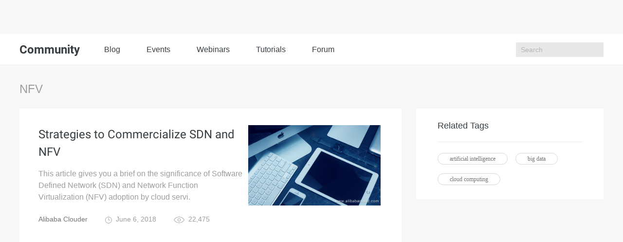

--- FILE ---
content_type: text/html; charset=utf-8
request_url: https://community.alibabacloud.com/tags/type_blog-tagid_28109/
body_size: 2773
content:

<!DOCTYPE html>
<html lang="en" class="sub-site-nav alicloud-header alicloud-footer">
<head>
  <meta charset="UTF-8">
  <title>Alibaba Cloud Community</title>
  <link rel="shortcut icon" href="https://img.alicdn.com/tfs/TB1ugg7M9zqK1RjSZPxXXc4tVXa-32-32.png" />
  <meta name="viewport" content="width=device-width, initial-scale=1.0">
  <meta name="keywords" content="NFV" />
  <meta name="description" content="About NFV. Alibaba Cloud Community is an open platform for developers and users to learn the latest technologies in cloud computing, share technical knowlege know-how, and interact with the techical community.">
  <meta name="csrf-param" content="yunqi_csrf"/>
  <meta name="csrf-token" content="L882LZMYIG"/>
  <meta name="data-spm" content="a2c65">
      <meta name="aplus-rhost-v" content="intl.mmstat.com">
    <meta name="aplus-rhost-g" content="intl.mmstat.com/alicloud">
  <meta http-equiv="X-UA-Compatible" content="ie=edge">
 <link rel="stylesheet" type="text/css" href="//g.alicdn.com/??alicloud-components/alicloud-ui3/0.0.7/acUI.css,alicloud-components/acApp/0.0.3/app.css,alicloud-components/i18n/0.0.29/css/en-us/index.css,alicloud-components/iconfont/0.0.7/product-icon.css">
  <link rel="stylesheet" type="text/css" href="//g.alicdn.com/aliyun-international/blog-assert/0.0.23/css/E_commerce.css">
  <link rel="stylesheet" type="text/css" href="//g.alicdn.com/aliyun-international/blog-assert/0.0.23/css/nav.css">
      <link rel="stylesheet" type="text/css" href="//g.alicdn.com/aliyun-international/blog-assert/0.0.23/fonts/iconfont.css">
  <link rel="stylesheet"  type="text/css" href="https://g.alicdn.com/ali-mod/b-alicloud-v3-bottom/0.0.19/index.css">
      <link rel="stylesheet" type="text/css" href="//g.alicdn.com/aliyun-international/blog-assert/0.0.23/fonts/iconfont.css">
  <script src="//g.alicdn.com/??alicloud-components/kloud/0.0.31/vendor/requirejs/require.js,alicloud-components/kloud/0.0.1/scripts/vendor/jquery/jquery.min.js,alicloud-components/common/scripts/layout.js,alicloud-components/alicloud-ui3/0.0.7/acUI.js" nonce="2R0A2182HJ"></script>
  <script src="//g.alicdn.com/aliyun-international/blog-assert/0.0.23/js/layout.js" nonce="2R0A2182HJ"></script>
</head>

<body data-spm="11461478"><script type="text/javascript"
id="beacon-aplus"
src="//g.alicdn.com/alilog/mlog/aplus_v2.js"
exparams="category=&userid=&aplus&yunid=&yunpk=&channel=&cps="
nonce="2R0A2182HJ"
cspx="2R0A2182HJ"
async>
</script>

    <div class="blog-nav">
    <div class="container">
      <div class="row">
        <h1>
          Community
        </h1>
        <main class="blog-nav-center">
          <a href="https://www.alibabacloud.com/blog/">
             Blog
          </a>
          
          <a href="https://resource.alibabacloud.com/event/index">
             Events
          </a>
          <a href="https://resource.alibabacloud.com/webinar/index.htm">
             Webinars
          </a>
          
          <a href="https://community.alibabacloud.com/tags/type_blog-tagid_28404/">
              Tutorials
          </a>
          <a href="https://www.alibabacloud.com/forum">
              Forum
          </a>
        </main>
       
        <ul class="blog-nav-right">
          <li class="search"><input type="text" placeholder="Search" id="search">
          <i class="search-btn k-iconfont icon-sousuo1"></i>
           <div class="close-box"><img data-original="https://img.alicdn.com/tfs/TB1BIBBsbPpK1RjSZFFXXa5PpXa-24-24.png"
                                data-toggle="lazy-loading" class="off" /><img data-original="https://img.alicdn.com/tfs/TB1vrJ2shnaK1RjSZFBXXcW7VXa-24-24.png"
                                data-toggle="lazy-loading" class="on" /></div>         
                        
                        </li>
                       </ul>
       
        <div class="blog-nav-right-m">
          <i class="k-iconfont icon-sousuo1 show-search"></i>
          <i class="show-more"></i>
        </div>
      </div>
      <div class="blog-nav-main-m">
        <ol>
          <li><a href="https://community.alibabacloud.com">Blog</a></li>
           <li>
            <a href="https://resource.alibabacloud.com/event/index">
             Events
            </a>
           </li>
           <li>
             <a href="https://resource.alibabacloud.com/webinar/index.htm">
              Webinars
             </a>
           </li>
           <li>
             <a href="https://www.alibabacloud.com/getting-started/projects">
               Tutorials
             </a>
           </li>
           <li>
              <a href="https://www.alibabacloud.com/forum">
                Forum
              </a>
           </li>
                  </ol>
        <div class="btn-box">
                    <a href="https://account.alibabacloud.com/register/register.htm?from_type=yqclub&amp;oauth_callback=https%3A%2F%2Fcommunity.alibabacloud.com%2Ftags%2Ftype_blog-tagid_28109%2F%3Fdo%3Dlogin" class="free" style="display: block;">
             Create Account
          </a>
          <a href="https://account.alibabacloud.com/login/login.htm?from_type=yqclub&amp;oauth_callback=https%3A%2F%2Fcommunity.alibabacloud.com%2Ftags%2Ftype_blog-tagid_28109%2F%3Fdo%3Dlogin" class="login" style="display: block;">
             Log In
          </a>
                  </div>
      </div>
      <div class="container blog-nav-search-m">
        <div class="blog-nav-search-m-top">
          <input type="text" placeholder="Search" class="int-search">
          <button>
            <i class="k-iconfont icon-sousuo1"></i>
          </button>
          <span>
             ×
          </span>
        </div>
       
      </div>
    </div>
  </div>
      <div class="wrap container">
        <div class="wrap-top">
            NFV
        </div>
        <div class="wrap-main row">
            <div class="col-md-8 col-sm-8 left-box">
                <div class="wrap-main-left">
                    <div class="wrap-main-left-list">
                        
<span class="hidden" id="pageCount" data-pageCount="1"></span>

<section>
    <dl>
        <dd>
            <h2 class="bg">
                <a href="/blog/strategies-to-commercialize-sdn-and-nfv_593735" target="_blank">Strategies to Commercialize SDN and NFV</a>
            </h2>
            <p>
                This article gives you a brief on the significance of Software Defined Network (SDN) and Network Function Virtualization (NFV) adoption by cloud servi.
            </p>
            <aside class="text-hidden">
                <a href="/users/5040995529404844">Alibaba Clouder</a>
                <span>
                    <img src="https://img.alicdn.com/tfs/TB1h1SxbkOWBuNjSsppXXXPgpXa-28-28.png" alt="" class="time-img"> June 6, 2018
                </span>
                <span>
                    <img src="https://img.alicdn.com/tfs/TB19L9AbXuWBuNjSspnXXX1NVXa-40-26.png" alt="" class="eye-img"> 22,475
                </span>
            </aside>
        </dd>
                <dt>
            <img src="https://yqintl.alicdn.com/c8fab54bda1065b65bb05ea2046f0404943ca43d.jpeg" alt="">
        </dt>
            </dl>
</section>
                    </div>
                    <div class="wrap-main-left-page"></div>
                </div>
            </div>
            <div class="col-md-4 col-sm-4 right-box">
                <div class="wrap-main-right">
                    <div class="wrap-main-right-top">
                        Related Tags
                    </div>
                    <div class="wrap-main-right-bar">
                                                <span>
                             <a href="/tags/tagid_16441">artificial intelligence</a>
                        </span>
                                                <span>
                             <a href="/tags/tagid_16070">big data</a>
                        </span>
                                                <span>
                             <a href="/tags/tagid_16025">cloud computing</a>
                        </span>
                                            </div>
                </div>
            </div>
        </div>
    </div>

      <script type="text/javascript"  nonce="2R0A2182HJ">
    window.localconfigs = {
        "articlesApi": "/tags/tagid_28109",
    };
  </script>

  <script type="text/javascript"  nonce="2R0A2182HJ">
  window.configs = {
      "csrf-param": "yunqi_csrf",
      "csrf-token": "L882LZMYIG",
      "islogin": false,
      "registerurl": "https://account.alibabacloud.com/register/register.htm?from_type=yqclub&oauth_callback=https%3A%2F%2Fcommunity.alibabacloud.com%2Ftags%2Ftype_blog-tagid_28109%2F%3Fdo%3Dlogin",
      "loginurl": "https://account.alibabacloud.com/login/login.htm?from_type=yqclub&oauth_callback=https%3A%2F%2Fcommunity.alibabacloud.com%2Ftags%2Ftype_blog-tagid_28109%2F%3Fdo%3Dlogin",
      "isNeedNickname": false,
      "baseurl": ""
  };
  </script>

  <script src="//cloud-assets.alicdn.com/alicdn/dawn/user-tracker/latest/js/index.js" crossorigin nonce="2R0A2182HJ"></script>

  <script src="//g.alicdn.com/aliyun-international/blog-assert/0.0.23/js/E_commerce.js" nonce="2R0A2182HJ"></script>
  <script src="//g.alicdn.com/aliyun-international/blog-assert/0.0.23/js/nav.js" nonce="2R0A2182HJ"></script>
  <script type="text/javascript"  nonce="2R0A2182HJ">
    (function (i, s, o, g, r, a, m) {
      i['GoogleAnalyticsObject'] = r;
      i[r] = i[r] || function () {
        (i[r].q = i[r].q || []).push(arguments)
      }, i[r].l = 1 * new Date();
      a = s.createElement(o),
        m = s.getElementsByTagName(o)[0];
      a.async = 1;
      a.src = g;
      m.parentNode.insertBefore(a, m)
    })(window, document, 'script', 'https://www.google-analytics.com/analytics.js', 'ga');

    ga('create', 'UA-86123020-1', 'auto');
    ga('send', 'pageview');
  </script>
</body>
</html>


--- FILE ---
content_type: text/css
request_url: https://g.alicdn.com/aliyun-international/blog-assert/0.0.23/css/nav.css
body_size: 2151
content:
@media (min-width:1440px){.container{width:1410px!important}}@media (min-width:768px) and (max-width:1024px){.blog-nav-search-m-top{padding-left:28px}}@media only screen and (max-width:1024px){.alicloud-v3-assets-footer .links dt span.fa,.navbar-mobile ul.nav-body li>a span.fa{font-family:FontAwesome!important;font-size:28px!important}.blog-nav .row{margin-left:0;margin-right:0}}.blog-nav{height:64px;background:#fff;border-bottom:1px solid #ebecec;font-family:Roboto-Regular,Helvetica,Tahoma,Arial,sans-serif!important}a:hover{text-decoration:none;color:#00c1de}.blog-nav h1{font-size:24px;letter-spacing:0;line-height:64px;font-weight:700;margin:0;margin-right:50px;float:left}.blog-nav h1,.blog-nav h1 a{color:#373d41}.blog-nav-center a{display:inline-block;height:64px;line-height:64px;font-size:16px;color:#373d41;margin-right:50px;border-bottom:3px solid transparent;transition:all .3s}.blog-nav-center a:hover{text-decoration:none}.blog-nav-center a.bg,.blog-nav-center a:hover{color:#00c1de;border-bottom:3px solid #00c1de}.blog-nav-center a:last-child{margin-right:0}.blog-nav-right{float:right}.blog-nav-center{float:left}.blog-nav-right li{height:100%;line-height:64px;float:left;position:relative;cursor:pointer}.blog-nav-right li:last-child{margin-right:0}.blog-nav-right .email>div{position:relative}.email div i.new:hover{background-repeat:no-repeat;background-size:21px 100%;height:14px}.email div i.new:hover,.email div i:hover{background-image:url("https://img.alicdn.com/tfs/TB1vvyOn1uSBuNjy1XcXXcYjFXa-42-28.png")!important}.blog-nav-right .email>div i{font-size:18px;color:#373d41}.blog-nav-right .email>div span{width:6px;height:6px;position:absolute;right:0;top:23px;background:#f15533;border-radius:50%}.blog-nav-right .community,.blog-nav-right .email{margin-left:40px}.blog-nav-right .community section{background:#fff;position:absolute;z-index:900;left:-40px}.blog-nav-right .community section h2{font-size:14px;color:#373d41;line-height:14px;font-weight:400;margin:0;height:43px;border-bottom:1px solid #ebecec;overflow:hidden;white-space:nowrap;text-overflow:ellipsis}.blog-nav-right .community section h2 a{color:#373d41;display:block;height:100%;line-height:43px;padding-left:20px}.blog-nav-right .community section h2 a:hover{color:#00c1de}.blog-nav-right li input{background:#e8e8e8;border:0;width:180px;height:30px;outline:none;padding-left:10px;font-size:14px;padding-right:60px;transition:all .3s}.blog-nav-right li input::-webkit-input-placeholder{opacity:.3;font-size:14px;color:#373d41}.blog-nav-right .search i{position:absolute;right:10px;color:#373d41;font-size:14px;cursor:pointer;top:50%;transform:translateY(-50%);height:20px;line-height:20px;padding-left:8px}.blog-nav-right .search img{width:12px;height:12px}.blog-nav-right .search .close-box{position:absolute;right:40px;top:-1px;display:none}.blog-nav-right .search .close-box:hover .on{display:inline-block}.blog-nav-right .search .close-box .on,.blog-nav-right .search .close-box:hover .off{display:none}.blog-nav-right .search:hover input,.blog-nav-right .search input:focus{width:300px;background:#fff;border:1px solid #00c1de}.blog-nav-right .search:hover i,.blog-nav-right .search input:focus+i{border-left:2px solid #606466}.blog-nav-right .community section main p{font-size:14px;color:#373d41;line-height:14px;height:46px;margin:0}.blog-nav-right .community section main p.bg a{color:#00c1de}.blog-nav-right .community section main p a{text-decoration:none;font-size:14px;color:#373d41;line-height:14px;display:block;padding-left:20px;height:100%;line-height:46px}.blog-nav-right .community section main p:last-child{background:#f5f5f6}.blog-nav-right .community section main p:hover a{color:#00c1de}.blog-nav-right .community section{width:160px;box-sizing:border-box;font-size:14px;box-shadow:0 0 8px 0 rgba(55,61,65,.3);background-color:#fff;display:none}.blog-nav-right .community section:after,.blog-nav-right .community section:before{position:absolute;content:"";width:14px;height:14px;top:-8px;left:70%;margin-left:-7px;overflow:hidden;pointer-events:none;-mz-transform:rotate(45deg);transform:rotate(45deg);z-index:10}.blog-nav-right .community section:before{top:-6.5px;box-shadow:-2px -2px 1px 0 rgba(55,61,65,.3)}.blog-nav-right .community div{font-size:14px;color:#373d41;text-align:right;-moz-user-select:none;-o-user-select:none;-webkit-user-select:none;-ms-user-select:none;user-select:none;overflow:hidden}.blog-nav-right .community div a{font-size:14px;color:#373d41}.blog-nav-right .community div a:hover{color:#00c1de}.blog-nav-right .community section:after{bottom:-7px;background:#fff}.blog-nav-right .community div i{transform:rotate(90deg);display:inline-block;vertical-align:bottom;opacity:.8;color:#212527;font-weight:700;margin-left:5px;transition:all .3s}.blog-nav-right .community:hover>div,.blog-nav-right .community:hover>div i{color:#00c1de}.community.on section{display:block!important}.community.on div i{transform:rotate(270deg)!important}.blog-nav-right .email section{background:#fff;position:absolute;width:160px;z-index:900;left:-150px;width:332px;box-sizing:border-box;font-size:14px;box-shadow:0 0 8px 0 rgba(55,61,65,.3);background-color:#fff;display:none;-moz-user-select:none;-o-user-select:none;-webkit-user-select:none;-ms-user-select:none;user-select:none}.blog-nav-right .email section:after,.blog-nav-right .email section:before{position:absolute;content:"";width:14px;height:14px;top:-8px;left:70%;margin-left:-79px;overflow:hidden;pointer-events:none;-mz-transform:rotate(45deg);transform:rotate(45deg);z-index:10}.blog-nav-right .email section:before{top:-6.5px;box-shadow:-2px -2px 1px 0 rgba(55,61,65,.3)}.blog-nav-right .email section:after{bottom:-7px;background:#fff}.blog-nav-right .email section main div{line-height:1;padding:12px 22px;border-bottom:1px solid #f5f5f6;position:relative;z-index:30}.blog-nav-right .email section main div p{font-size:14px;color:#73777a;line-height:20px;margin-bottom:4px}.blog-nav-right .email section main div:hover p{color:#373d41}.blog-nav-right .email section main div:hover time{color:#73777a}.blog-nav-right .email section main div a{color:#00c1de}.blog-nav-right .email section main div time{font-size:12px;color:#9b9ea0;line-height:12px}.blog-nav-right .email section aside{font-size:14px;letter-spacing:0;text-align:center;line-height:14px;padding-top:14px;padding-bottom:14px}.blog-nav-right .email section aside a{color:#373d41;transition:all .3s}.blog-nav-right .email section aside a:hover{color:#00c1de}.blog-nav-right .email.on section{display:block!important}.blog-nav-right .email.on div{color:#00c1de}.blog-nav-right .email.on .new,.blog-nav-right .email.on div i{background-image:url("https://img.alicdn.com/tfs/TB1vvyOn1uSBuNjy1XcXXcYjFXa-42-28.png")!important}.blog-nav-right .email.on .new{background-repeat:no-repeat;background-size:21px 100%;height:14px}.blog-nav-right .community.on div,.blog-nav-right .community.on div i,.blog-nav-right .email:hover div{color:#00c1de}.blog-nav-right-m{display:none}.free{background:#00c1de;border:1px solid #00c1de}@media (min-width:768px) and (max-width:992px){.blog-nav h1{padding-left:15px}}@media (max-width:1024px){.blog-nav{height:42px;line-height:42px}.blog-nav-center,.blog-nav-right{display:none}.blog-nav h1{font-size:18px;line-height:42px}.blog-nav-right-m{display:block;float:right}.blog-nav-right-m i{font-size:20px;color:#373d41}.blog-nav-right-m i:last-child{margin-left:21px}.blog-nav-main-m{position:fixed;top:90px;bottom:0;left:0;right:0;z-index:999;background:#242729;display:none;overflow-y:auto}.blog-nav-main-m ol li{padding-left:15px;border-bottom:1px solid #373d41}.blog-nav-main-m ol li a{color:#fff;font-size:16px}.blog-nav-main-m .btn-box{padding-left:15px;padding-right:15px;margin-top:31px;margin-bottom:20px}.blog-nav-main-m .btn-box a{font-size:16px;color:#fff;text-align:center;width:100%;height:40px;line-height:40px;display:block}.blog-nav-main-m .btn-box a:nth-child(2),.blog-nav-main-m .btn-box a:nth-child(3){border:1px solid #fff;margin-top:10px}.login-in{background:#323436;color:#fff;display:none}.login-in i{float:right;margin-right:15px;color:#919394;font-weight:700;transition:all .3s}.login:hover{background:#00c1de;color:#fff;border:1px solid #00c1de}.blog-nav-main-m .select-more{padding-left:0}.select-more>div{padding-left:15px}.select-more.on i{transform:rotate(90deg)}.select-more.on section{display:block!important}.select-more section{display:none}.select-more section p{background:#373d41;margin:0;padding-left:31px;height:48px;line-height:48px;border-bottom:1px solid #545759}.select-more section p a:hover{color:#00c1de}.blog-nav-main-m .btn-box .logout{display:none;background:transparent;border:1px solid #fff}.blog-nav-main-m .btn-box .logout:hover{background:#00c1de;color:#fff;border:1px solid #00c1de}.blog-nav-search-m{position:fixed;top:90px;bottom:0;left:0;width:100%;z-index:999;background:#242729}.blog-nav-search-m .blog-nav-search-m-top{padding-top:20px;position:relative}.blog-nav-search-m .blog-nav-search-m-top input{width:85%;height:48px;background:#373d41;border:0;outline:none;border-top:1px solid transparent;border-left:1px solid transparent;border-bottom:1px solid transparent;color:#fff;padding-left:15px;padding-right:32px}.blog-nav-search-m .blog-nav-search-m-top input:focus{border-top:1px solid #00c1de;border-left:1px solid #00c1de;border-bottom:1px solid #00c1de}.blog-nav-search-m .blog-nav-search-m-top button{width:13%;margin-left:-3.5px;background:#00c1de;color:#fff;border:none;outline:none;height:50px}.blog-nav-search-m .blog-nav-search-m-top span{position:absolute;top:36px;right:20%;color:#373d41;background:#9b9ea0;text-align:center;line-height:16px;width:16px;height:16px;border-radius:50%;display:none}.blog-nav-search-m .blog-nav-search-m-top span:hover{color:#fff}.blog-nav-search-m-bottom{padding-left:31px;padding-right:41px;margin-top:17px}.blog-nav-search-m-bottom p{line-height:14px;margin-bottom:12px}.blog-nav-search-m-bottom p a{font-size:16px;color:#fff;line-height:14px}.blog-nav-search-m-bottom p a:hover{color:#00c1de}}.blog-nav-main-m,.blog-nav-search-m{display:none}@media (min-width:1024px){.blog-nav-main-m{display:none!important}}.email-icon{background-image:url("https://img.alicdn.com/tfs/TB1ObVHn3mTBuNjy1XbXXaMrVXa-42-28.png");background-size:100% 100%;display:inline-block;width:23px;height:16px;position:relative;top:3px}.email-icon.new{background-image:url("https://img.alicdn.com/tfs/TB18S1On4SYBuNjSspjXXX73VXa-46-32.png")!important;background-repeat:no-repeat;background-size:100% 100%}.show-more{width:16px;height:16px;background-image:url("https://img.alicdn.com/tfs/TB1ZTBOnYSYBuNjSspiXXXNzpXa-32-28.png");display:inline-block;background-size:100% 100%;position:relative;top:0}a{text-decoration:none!important}.blog-nav-right li{list-style:none!important}

--- FILE ---
content_type: application/javascript;charset=UTF-8
request_url: https://myaccount.alibabacloud.com/account/ajax/IsLogin.jsonp?callback=jQuery22009968050353723259_1769023899425&_=1769023899426
body_size: 309
content:
jQuery22009968050353723259_1769023899425({"code":"ConsoleNeedLogin","message":"needLogin","requestId":"5367c5da-d2bd-437c-8b8c-3789220401d2","successResponse":false} );

--- FILE ---
content_type: application/javascript
request_url: https://intl.mmstat.com/eg.js?t=1769023899824
body_size: 82
content:
window.goldlog=(window.goldlog||{});goldlog.Etag="nBf4IcLbpSgCARK/9rTYBoSz";goldlog.stag=2;